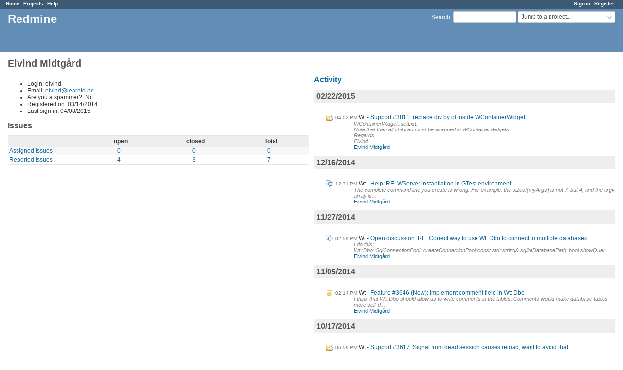

--- FILE ---
content_type: text/html; charset=utf-8
request_url: https://redmine.emweb.be/users/2838
body_size: 3602
content:
<!DOCTYPE html>
<html lang="en">
<head>
<meta charset="utf-8" />
<title>Eivind Midtgård - Redmine</title>
<meta name="viewport" content="width=device-width, initial-scale=1">
<meta name="description" content="Redmine" />
<meta name="keywords" content="issue,bug,tracker" />
<meta name="csrf-param" content="authenticity_token" />
<meta name="csrf-token" content="3SbEKhkZ62B7Wfzl7i5b6QpnZRlwKQ88f0W1IGVkSlGcLVCHrCFX4Vonx8bijLoXvOf70C12RoL1bkELLzJUtQ==" />
<link rel='shortcut icon' href='/favicon.ico?1693408525' />
<link rel="stylesheet" media="all" href="/stylesheets/jquery/jquery-ui-1.13.2.css?1718153102" />
<link rel="stylesheet" media="all" href="/stylesheets/tribute-5.1.3.css?1718153102" />
<link rel="stylesheet" media="all" href="/stylesheets/application.css?1718153102" />
<link rel="stylesheet" media="all" href="/stylesheets/responsive.css?1718153102" />

<script src="/javascripts/jquery-3.6.1-ui-1.13.2-ujs-6.1.7.6.js?1718153102"></script>
<script src="/javascripts/tribute-5.1.3.min.js?1718153102"></script>
<script src="/javascripts/tablesort-5.2.1.min.js?1718153102"></script>
<script src="/javascripts/tablesort-5.2.1.number.min.js?1718153102"></script>
<script src="/javascripts/application.js?1718153102"></script>
<script src="/javascripts/responsive.js?1718153102"></script>
<script>
//<![CDATA[
$(window).on('load', function(){ warnLeavingUnsaved('The current page contains unsaved text that will be lost if you leave this page.'); });
//]]>
</script>

<script>
//<![CDATA[
rm = window.rm || {};rm.AutoComplete = rm.AutoComplete || {};rm.AutoComplete.dataSources = JSON.parse('{"issues":"/issues/auto_complete?q=","wiki_pages":"/wiki_pages/auto_complete?q="}');
//]]>
</script>
<script src="/plugin_assets/document_sign/javascripts/docsign.js?1724741779"></script><link rel="stylesheet" media="screen" href="/plugin_assets/document_sign/stylesheets/docsign.css?1724741779" /> <link rel="stylesheet" media="screen" href="/plugin_assets/redmine_merge_request_links/stylesheets/redmine_merge_request_links.css?1724741779" /> <link rel="stylesheet" media="screen" href="/plugin_assets/redmine_issue_templates/stylesheets/issue_templates.css?1724741779" />
<!-- page specific tags -->
  <link rel="alternate" type="application/atom+xml" title="ATOM" href="http://redmine.emweb.be/projects/2838/activity.atom?user_id=2838" />
</head>
<body class="controller-users action-show avatars-off">

<div id="wrapper">

<div class="flyout-menu js-flyout-menu">

        <div class="flyout-menu__search">
            <form action="/search" accept-charset="UTF-8" name="form-6877179a" method="get"><input name="utf8" type="hidden" value="&#x2713;" autocomplete="off" />
            
            <label class="search-magnifier search-magnifier--flyout" for="flyout-search">&#9906;</label>
            <input type="text" name="q" id="flyout-search" class="small js-search-input" placeholder="Search" />
</form>        </div>



    <h3>General</h3>
    <span class="js-general-menu"></span>

    <span class="js-sidebar flyout-menu__sidebar"></span>

    <h3>Profile</h3>
    <span class="js-profile-menu"></span>

</div>


<div id="top-menu">
    <div id="account">
        <ul><li><a class="login" href="/login">Sign in</a></li><li><a class="register" href="/account/register">Register</a></li></ul>    </div>
    
    <ul><li><a class="home" href="/">Home</a></li><li><a class="projects" href="/projects">Projects</a></li><li><a target="_blank" rel="noopener" class="help" href="https://www.redmine.org/guide">Help</a></li></ul></div>

<div id="header">

    <a href="#" class="mobile-toggle-button js-flyout-menu-toggle-button"></a>

    <div id="quick-search">
        <form action="/search" accept-charset="UTF-8" name="form-bc33f205" method="get"><input name="utf8" type="hidden" value="&#x2713;" autocomplete="off" />
        <input type="hidden" name="scope" autocomplete="off" />
        
        <label for='q'>
          <a accesskey="4" href="/search">Search</a>:
        </label>
        <input type="text" name="q" id="q" size="20" class="small" accesskey="f" data-auto-complete="true" />
</form>        <div id="project-jump" class="drdn"><span class="drdn-trigger">Jump to a project...</span><div class="drdn-content"><div class="quick-search"><input type="text" name="q" id="projects-quick-search" value="" class="autocomplete" data-automcomplete-url="/projects/autocomplete.js?jump=users" autocomplete="off" /></div><div class="drdn-items projects selection"></div><div class="drdn-items all-projects selection"><a href="/projects?jump=users">All Projects</a></div></div></div>
    </div>

    <h1>Redmine</h1>

</div>

<div id="main" class="nosidebar">
    <div id="sidebar">
        
        
    </div>

    <div id="content">
        
        <div class="contextual">

</div>

<h2> Eivind Midtgård</h2>

<div class="splitcontent">
<div class="splitcontentleft">
<ul>
  <li>Login: eivind</li>
    <li>Email: <a href="mailto:eivind@learntd.no">eivind@learntd.no</a></li>
    <li class="list_cf cf_1">Are  you a spammer?: No</li>
    <li>Registered on: 03/14/2014</li>
    <li>Last sign in: 04/08/2015</li>
</ul>

<h3>Issues</h3>

<table class="list issue-report">
<thead>
  <tr>
    <th></th>
    <th>open</th>
    <th>closed</th>
    <th>Total</th>
  </tr>
</thead>
<tbody>
  <tr>
    <td class="name">
      <a href="/issues?assigned_to_id=2838&amp;set_filter=1&amp;sort=priority%3Adesc%2Cupdated_on%3Adesc">Assigned issues</a>
    </td>
    <td>
      <a href="/issues?assigned_to_id=2838&amp;set_filter=1&amp;sort=priority%3Adesc%2Cupdated_on%3Adesc">0</a>
    </td>
    <td>
      <a href="/issues?assigned_to_id=2838&amp;set_filter=1&amp;sort=priority%3Adesc%2Cupdated_on%3Adesc&amp;status_id=c">0</a>
    </td>
    <td class="total">
      <a href="/issues?assigned_to_id=2838&amp;set_filter=1&amp;sort=priority%3Adesc%2Cupdated_on%3Adesc&amp;status_id=%2A">0</a>
    </td>
  </tr>
  <tr>
    <td class="name">
      <a href="/issues?author_id=2838&amp;set_filter=1&amp;sort=priority%3Adesc%2Cupdated_on%3Adesc">Reported issues</a>
    </td>
    <td>
      <a href="/issues?author_id=2838&amp;set_filter=1&amp;sort=priority%3Adesc%2Cupdated_on%3Adesc">4</a>
    </td>
    <td>
      <a href="/issues?author_id=2838&amp;set_filter=1&amp;sort=priority%3Adesc%2Cupdated_on%3Adesc&amp;status_id=c">3</a>
    </td>
    <td class="total">
      <a href="/issues?author_id=2838&amp;set_filter=1&amp;sort=priority%3Adesc%2Cupdated_on%3Adesc&amp;status_id=%2A">7</a>
    </td>
  </tr>
</tbody>
</table>




</div>

<div class="splitcontentright">

<h3><a href="/activity?from=2015-02-22&amp;user_id=2838">Activity</a></h3>
<div id="activity">
<h3>02/22/2015</h3>
<dl>
  <dt class="issue-note icon icon-issue-note  ">
  
  <span class="time">04:02 PM</span>
  <span class="project">Wt</span>
  <a href="/issues/3811#change-10765">Support #3811: replace div by ol inside WContainerWidget</a>
  </dt>
  <dd class=""><span class="description">WContainerWidget::setList.  <br />Note that then all children must be wrapped in WContainerWidgets .<br />Regards,  <br />Eivind<br /></span>
  <span class="author"><a class="user active" href="/users/2838">Eivind Midtgård</a></span></dd>
</dl>
<h3>12/16/2014</h3>
<dl>
  <dt class="reply icon icon-reply  ">
  
  <span class="time">12:31 PM</span>
  <span class="project">Wt</span>
  <a href="/boards/2/topics/10103?r=10120#message-10120">Help: RE: WServer instantiation in GTest environment</a>
  </dt>
  <dd class=""><span class="description">The complete command line you create is wrong. For example, the sizeof(myArgs) is not 7, but 4, and the argv array is...</span>
  <span class="author"><a class="user active" href="/users/2838">Eivind Midtgård</a></span></dd>
</dl>
<h3>11/27/2014</h3>
<dl>
  <dt class="reply icon icon-reply  ">
  
  <span class="time">02:59 PM</span>
  <span class="project">Wt</span>
  <a href="/boards/1/topics/10032?r=10040#message-10040">Open discussion: RE: Correct way to use Wt::Dbo to  connect to multiple databases</a>
  </dt>
  <dd class=""><span class="description">I do this:<br />    Wt::Dbo::SqlConnectionPool* createConnectionPool(const std::string&amp; sqliteDatabasePath, bool showQuer...</span>
  <span class="author"><a class="user active" href="/users/2838">Eivind Midtgård</a></span></dd>
</dl>
<h3>11/05/2014</h3>
<dl>
  <dt class="issue icon icon-issue  ">
  
  <span class="time">02:14 PM</span>
  <span class="project">Wt</span>
  <a href="/issues/3646">Feature #3646 (New): Implement comment field in Wt::Dbo</a>
  </dt>
  <dd class=""><span class="description">I think that Wt::Dbo should allow us to write comments in the tables. Comments would make database tables more self-d...</span>
  <span class="author"><a class="user active" href="/users/2838">Eivind Midtgård</a></span></dd>
</dl>
<h3>10/17/2014</h3>
<dl>
  <dt class="issue-note icon icon-issue-note  ">
  
  <span class="time">06:59 PM</span>
  <span class="project">Wt</span>
  <a href="/issues/3617#change-10168">Support #3617: Signal from dead session causes reload, want to avoid that</a>
  </dt>
  <dd class=""><span class="description">Hi Koen,<br />Thanks! I changed your test case to timeout every 10 seconds and I commented out the triggerUpdate, and the...</span>
  <span class="author"><a class="user active" href="/users/2838">Eivind Midtgård</a></span></dd>
</dl>
<h3>10/13/2014</h3>
<dl>
  <dt class="reply icon icon-reply  ">
  
  <span class="time">11:56 PM</span>
  <span class="project">Wt</span>
  <a href="/boards/2/topics/9782?r=9797#message-9797">Help: RE: [wt v3.3.3] Editable item cursor position </a>
  </dt>
  <dd class=""><span class="description">I&#39;d guess you could do it using JavaScript or jQuery. It should be possible for each element that has a caret positio...</span>
  <span class="author"><a class="user active" href="/users/2838">Eivind Midtgård</a></span></dd>
</dl>
<h3>10/02/2014</h3>
<dl>
  <dt class="issue-closed icon icon-issue-closed  ">
  
  <span class="time">05:21 PM</span>
  <span class="project">Wt</span>
  <a href="/issues/3617">Support #3617 (Closed): Signal from dead session causes reload, want to avoid that</a>
  </dt>
  <dd class=""><span class="description">I have an app (page) with a logoff button. If the user presses the button, I do a redirect to a static page and a qui...</span>
  <span class="author"><a class="user active" href="/users/2838">Eivind Midtgård</a></span></dd>
  <dt class="reply icon icon-reply  ">
  
  <span class="time">04:47 PM</span>
  <span class="project">Wt</span>
  <a href="/boards/2/topics/9767?r=9770#message-9770">Help: RE: [wt v3.3.3] What is passed to the Wt::WPushButton::checked() signal handler?</a>
  </dt>
  <dd class=""><span class="description">When I use lambdas as handlers for buttons I need to pass Wt::WMouseEvent as argument!<br />        auto p = new Wt::WPus...</span>
  <span class="author"><a class="user active" href="/users/2838">Eivind Midtgård</a></span></dd>
</dl>
<h3>09/20/2014</h3>
<dl>
  <dt class="reply icon icon-reply  ">
  
  <span class="time">02:26 AM</span>
  <span class="project">Wt</span>
  <a href="/boards/2/topics/9684?r=9705#message-9705">Help: RE: How to use WSuggestionPopup with WLineEdit?</a>
  </dt>
  <dd class=""><span class="description">Hi Vincenzo,<br />I use a pushbutton, so I just wait for the user to press it. I don&#39;t presently need to react to the inp...</span>
  <span class="author"><a class="user active" href="/users/2838">Eivind Midtgård</a></span></dd>
</dl>
<h3>09/19/2014</h3>
<dl>
  <dt class="reply icon icon-reply  ">
  
  <span class="time">04:10 PM</span>
  <span class="project">Wt</span>
  <a href="/boards/2/topics/9684?r=9702#message-9702">Help: RE: How to use WSuggestionPopup with WLineEdit?</a>
  </dt>
  <dd class=""><span class="description">Hi Vincenzo,<br />I followed the example in the doc for WSuggestionPopup exactly (3.3.3), and it worked. I didn&#39;t have to...</span>
  <span class="author"><a class="user active" href="/users/2838">Eivind Midtgård</a></span></dd>
</dl>
</div>


<p class="other-formats">Also available in:  <span><a class="atom" rel="nofollow" href="/activity.atom?user_id=2838">Atom</a></span>
</p>

</div>
</div>

        
        <div style="clear:both;"></div>
    </div>
</div>
<div id="footer">
    Powered by <a target="_blank" rel="noopener" href="https://www.redmine.org/">Redmine</a> &copy; 2006-2024 Jean-Philippe Lang
</div>

<div id="ajax-indicator" style="display:none;"><span>Loading...</span></div>
<div id="ajax-modal" style="display:none;"></div>

</div>

</body>
</html>


--- FILE ---
content_type: text/javascript
request_url: https://redmine.emweb.be/plugin_assets/document_sign/javascripts/docsign.js?1724741779
body_size: 999
content:
$(function() {
    docsignPopup.init();
    $("#docsign-dialog-open").click(function() {
        $("#docsign-dialog").dialog("open");
    });
});
let docsignPopup = {
    init: function() {
        this.selDialog = $("#docsign-dialog").dialog({
            autoOpen: false,
            resizable: false,
            draggable: false,
        });
        $("#docsign-form").on("submit", function() {
            docsignPopup.onSubmit();
            return false; // prevent default submit, we ajax
        });
        this.selBodyForm = $("#docsign-dialog-content-form");
        this.selBodyWait = $("#docsign-dialog-content-wait");
        this.selError = $("#docsign-form-error");
    },
    onSubmit: function() {
        this.selBodyForm.css("display", "none");
        this.selBodyWait.css("display", "inherit");
        let url = $("input[type=hidden][name=docsign_url]").val();
        // Form data
        let formData = {
            password: $("input[type=password][name=docsign_form_password]").val(),
            login: $("input[type=text][name=docsign_form_login]").val(),
            docsign_for_id: $("input[type=hidden][name=docsign_for_id]").val(),
            project_id: $("input[type=hidden][name=docsign_project]").val(),
        }

        $.ajax({
                type: "POST",
                url: url,
                data: formData,
                dataType: 'json',
                async: true,
            })
            .done((data) => {
                console.log(data);
                if (data.error != undefined) {
                    docsignPopup.showError(data.error);
                    docsignPopup.pulseBg("#FFD4D4")
                    return;
                }else{
                    docsignPopup.pulseBg("#BAE0BA");
                    // Create button that will reload the page
                    reloadButton = $('<button>Reload</button>');
                    reloadButton.click(function() {
                        location.reload(); // refresh the page
                    });
                    docsignPopup.selBodyWait.html('<p style="">Success!</p><p>'+nln2br(data.message)+'</p>')
                    // prepend the button
                    docsignPopup.selBodyWait.prepend(reloadButton);
                    docsignPopup.selDialog.on("dialogclose", function(event, ui) {
                        location.reload(); // refresh the page
                    });
                }
            })
            .fail((data) => {
                docsignPopup.showError("Failed to submit data (AJAX):" + data.error);
                docsignPopup.pulseBg("#FFD4D4")
                console.log("ajax post failed")
                console.log(data)
            });
        return false;
    },
    pulseBg: function(color) {
        var initColor = this.selDialog.parent().css("background-color");
        this.selDialog.parent().animate({ backgroundColor: color }, 125)
                                       .delay(250)
                                       .animate({ backgroundColor: initColor }, 150);
    },
    showError: function(err) {
        this.selError.html(err)
        this.selError.css("display", "inherit")
        this.selBodyForm.css("display", "inherit");
        this.selBodyWait.css("display", "none");
    },
    selError: null,
    selDialog: null,
    selBodyForm: null,
    selBodyWait: null,
}

function nln2br (str, is_xhtml) {
    if (typeof str === 'undefined' || str === null) {
        return '';
    }
    var breakTag = (is_xhtml || typeof is_xhtml === 'undefined') ? '<br />' : '<br>';
    return (str + '').replace(/([^>\r\n]?)(\r\n|\n\r|\r|\n)/g, '$1' + breakTag + '$2');
}